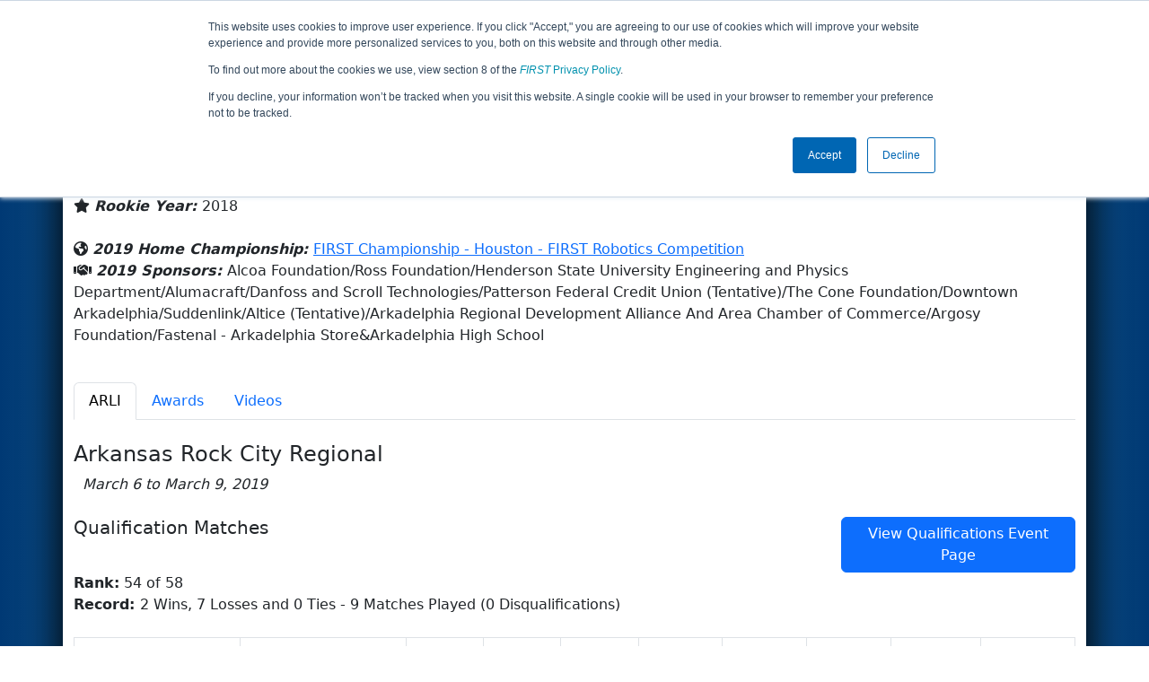

--- FILE ---
content_type: text/html; charset=utf-8
request_url: https://frc-events.firstinspires.org/2019/team/6855
body_size: 36235
content:
<!DOCTYPE html>
<html lang="en">
<!--  PLEASE DO NOT SCRAPE WEBPAGES FOR EVENT DATA!
We have an API that allows easy access to event and team
data! It is easier for developers, and helps keep this server
available for the public who are seeking basic event information.
More info: https://frc-events.firstinspires.org/services/api
____ ____ ___   ____ ______
/ __//  _// _ \ / __//_  __/ (R)
/ _/ _/ / / , _/_\ \   / /
/_/  /___//_/|_|/___/  /_/
___         __        __   _
/ _ \ ___   / /  ___  / /_ (_)____ ___
/ , _// _ \ / _ \/ _ \/ __// // __/(_-<
/_/|_| \___//_.__/\___/\__//_/ \__//___/
_____                        __   _  __   _
/ ___/___   __ _   ___  ___  / /_ (_)/ /_ (_)___   ___
/ /__ / _ \ /  ' \ / _ \/ -_)/ __// // __// // _ \ / _ \
\___/ \___//_/_/_// .__/\__/ \__//_/ \__//_/ \___//_//_/
/_/
-->
<head>
    <title>
        FRC Event Web : Team 6855 (2019)
    </title>
    <meta name="description" content="Information and results from FIRST Robotics Competition Team Number 6855 in the 2019 season ">
    
    
        <link rel="stylesheet" href="https://frc-cdn.firstinspires.org/evtwebextfrc/app.def2d69ed7cfbfcedce0.css" />
<meta name="x-stylesheet-fallback-test" content="" class="sr-only" /><script>!function(a,b,c,d){var e,f=document,g=f.getElementsByTagName("SCRIPT"),h=g[g.length-1].previousElementSibling,i=f.defaultView&&f.defaultView.getComputedStyle?f.defaultView.getComputedStyle(h):h.currentStyle;if(i&&i[a]!==b)for(e=0;e<c.length;e++)f.write('<link href="'+c[e]+'" '+d+"/>")}("position","absolute",["/evtwebextfrc/app.def2d69ed7cfbfcedce0.css"], "rel=\u0022stylesheet\u0022 ");</script>
    
    <meta name="viewport" content="width=device-width, initial-scale=1,user-scalable=no" />
    <link rel="icon" type="image/x-icon" href="https://frc-cdn.firstinspires.org/eventweb_common/favicon/first.ico" />
    <link rel="apple-touch-icon" href=https://frc-cdn.firstinspires.org/eventweb_frc/apple/apple-touch-icon-72.png />
    <link rel="apple-touch-icon" sizes="114x114" href=https://frc-cdn.firstinspires.org/eventweb_frc/apple/apple-touch-icon-114.png />
    <link rel="apple-touch-icon" sizes="180x180" href=https://frc-cdn.firstinspires.org/eventweb_frc/apple/apple-touch-icon-180.png />
    
    <link rel="stylesheet" href="/FontAwesome/css/custom-icons.css" />
    <link rel="stylesheet" href="/FontAwesome/css/fontawesome.css" />
    <link rel="stylesheet" href="/FontAwesome/css/solid.css" />
    <link rel="stylesheet" href="/FontAwesome/css/regular.css" />
    <link rel="stylesheet" href="/FontAwesome/css/light.css" />
    <link rel="stylesheet" href="/FontAwesome/css/thin.css" />
    <link rel="stylesheet" href="/FontAwesome/css/duotone.css" />
    <link rel="stylesheet" href="/FontAwesome/css/sharp-solid.css" />
    <link rel="stylesheet" href="/FontAwesome/css/sharp-regular.css" />
    <link rel="stylesheet" href="/FontAwesome/css/sharp-thin.css" />
    <link rel="stylesheet" href="/FontAwesome/css/sharp-light.css" />
    <link rel="stylesheet" href="/FontAwesome/css/brands.css" />

    <script>
        function convertUtcDateToLocal(date) {
        if (date !== "") {
        var convertedDate = new Date(date + " UTC");

        var monthNames = ["January", "February", "March", "April", "May", "June",
        "July", "August", "September", "October", "November", "December"
        ];

        var month = monthNames[convertedDate.getMonth()];

        var day = convertedDate.getDate();

        var year = convertedDate.getFullYear();

        var hour = convertedDate.getHours().toString();
        if (convertedDate.getHours() < 10) hour = "0" + hour;

        var minutes = convertedDate.getMinutes().toString();
        if (convertedDate.getMinutes() < 10) minutes = "0" + minutes;

        var seconds = convertedDate.getSeconds().toString();
        if (convertedDate.getSeconds() < 10) seconds = "0" + seconds;

        var regex = /\((.*)\)/;

        var matches = regex.exec(convertedDate.toString());
        var timezone = matches[0];

        return month + " " + day.toString() + ", " + year + " " + hour + ":" + minutes + ":" + seconds + " " + timezone;
        }
        return date;
        }
    </script>

        <script async src="https://www.googletagmanager.com/gtag/js?id=UA-60219656-1"></script>
        <script>
            window.dataLayer = window.dataLayer || [];
            function gtag() { dataLayer.push(arguments); }
            gtag('js', new Date());

            gtag('config', 'UA-60219656-1');
        </script>

    <!-- Start of HubSpot Embed Code MKT -->
    <script type="text/javascript" id="hs-script-loader" async defer src="//js.hs-scripts.com/1747660.js"></script>
    <!-- End of HubSpot Embed Code MKT -->
    
    
        <script src="https://frc-cdn.firstinspires.org/evtwebextfrc/app.ee2d0e12e3cc77a63b39.bundle.js"></script>
<script>(window.jQuery||document.write("\u003Cscript src=\u0022/evtwebextfrc/app.ee2d0e12e3cc77a63b39.bundle.js\u0022\u003E\u003C/script\u003E"));</script>
    
    
    <script>
    $(document).ready(function () {
        var tabLoaded = false;
        showTab(window.location.hash);
        $(".nav-tabs a").click(function () {
            $(this).tab('show');
            window.location.hash = this.hash;
        });
        $('[data-toggle="tooltip"]').tooltip();

        var url = '/2019/team/6855/videosload/Njg1NTI3';

        $(document).on('shown.bs.tab', 'button[data-bs-toggle="tab"]', function (e) {
			var anchor = $(e.target).attr('data-bs-target');
            if (!tabLoaded && anchor == "#videos") {
                $('#videoTabContent').load(url, { });
                tabLoaded = true;//prevent multi-load
            }
        });
    });
    function showTab(hash) {
        $('ul.nav a[href="' + hash + '"]').tab('show');
    }
    </script>
 
</head>
<body>
    <script>
        $(document).ready(function() {
        $('[data-bs-toggle="tooltip"]').tooltip();
        $('[data-bs-toggle="popover"]').popover();
        });
    </script>
    <!-- Color Strip -->
    <div class="color-strip">
        <div class="fred"></div>
        <div class="forange"></div>
        <div class="fblue"></div>
    </div>
    <nav class="navbar navbar-dark navbar-expand-lg">
        <div class="container">
            <a class="navbar-brand" href="/">
                <img src="https://frc-cdn.firstinspires.org/eventweb_frc/ProgramLogos/FRC_Horz_RGB_rev_sm.png" style="max-width: 169px;"/>
                <span class="d-none d-md-inline-block">&nbsp;&nbsp;</span>
                <strong class="d-none d-md-inline-block">Events</strong>
            </a>
            <button class="navbar-toggler" type="button" data-bs-toggle="collapse" data-bs-target="#navbarSupportedContent">
                <span class="navbar-toggler-icon"></span>
            </button>
            <div id="navbarSupportedContent" class="collapse navbar-collapse">
                <ul class="navbar-nav me-auto mb-2 mb-lg-0">

                        <li class="nav-item dropdown">
                            <a class="nav-link dropdown-toggle" role="button" data-bs-toggle="dropdown" href="#">
                                <span>2019 Season Info</span>
                            </a>
                            <ul class="dropdown-menu dropdown-menu-start">
                                <li>
                                    <a class="dropdown-item" href="/2019/Events/EventList">
                                        <i class="fas fa-fw fa-calendar-alt"></i> Events
                                    </a>
                                </li>
                                <li>
                                    <a class="dropdown-item" href="/2019/awards">
                                        <i class="fas fa-fw fa-award"></i> Awards
                                    </a>
                                </li>
                                    <li>
                                        <a class="dropdown-item" href="/2019/districts">
                                            <i class="fas fa-fw fa-globe-americas"></i> Districts
                                        </a>
                                    </li>
                                <li>
                                    <a class="dropdown-item" href="/2019/allteams">
                                        <i class="fas fa-fw fa-users"></i> Teams
                                    </a>
                                </li>
							</ul>
						</li>



				</ul>
                    <form class="d-flex" action="/search">
                        <input type="hidden" name="season" value="2019" />
                        <input type="search" class="form-control me-2" name="jump" autocomplete="off" placeholder="Team # / Event Code" width="12" maxlength="20" required>
                        <button type="submit" class="btn btn-outline-light">Search</button>
                    </form>
			</div>
		</div>
	</nav>
    <main role="main">
        <div class="modal fade" id="processingModal" data-bs-backdrop="static">
            <div class="modal-dialog modal-dialog-centered">
                <div class="modal-content panel-warning">
                    <div class="modal-body">
                        <br />
                        <div class="row d-flex text-center">
                            <p id="processingModalMessage">Processing your request...</p>
                        </div>
                        <div class="row d-flex justify-content-center">
                            <div class="spinner-border text-primary" style="width: 3rem; height: 3rem;" role="status">
                                <span class="visually-hidden">Loading...</span>
                            </div>
                        </div>
                        <br />
                        <br />
                    </div>
                </div>
            </div>
        </div>

        <div class="modal fade" id="failModal">
            <div class="modal-dialog modal-dialog-centered">
                <div class="modal-content">
                    <div class="modal-body">
                        <br />
                        <h3 class="text-danger text-center"><i class="far fa-fw fa-times-circle fa-4x"></i></h3>
                        <br />
                        <h3 class="text-center"><b>Whoops!</b></h3>
                        <br />
                        <p id="failModalTitle" class="text-center">Operation has failed. See below for more details.</p>
                        <div id="failModalDetails" class="border text-left text-wrap overflow-auto p-2 mt-1 mb-3" style="white-space: pre-line"></div>
                    </div>
                    <div class="modal-footer">
                        <div class="d-grid gap-2 col-10 mx-auto">
                            <button class="btn btn-danger" data-bs-dismiss="modal" id="failModalOkBtn">OK</button>
                        </div>
                    </div>
                </div>
            </div>
        </div>

        <div class="modal fade" id="successModal" data-bs-backdrop="static">
            <div class="modal-dialog modal-dialog-centered">
                <div class="modal-content panel-warning">
                    <div class="modal-body text-center">
                        <br />
                        <h3 class="text-success"><i class="far fa-fw fa-check-circle fa-4x"></i></h3>
                        <br />
                        <h3><b>Success</b></h3>
                        <br />
                        <p id="successModalMessage">Operation has completed successfully!</p>
                    </div>
                    <div class="modal-footer">
                        <div class="d-grid gap-2 col-10 mx-auto">
                            <button class="btn btn-success" data-bs-dismiss="modal" id="successModalOkBtn">OK</button>
                        </div>
                    </div>
                </div>
            </div>
        </div>
        
        <script>
            function ShowFailModal(message) {
                if(message != '') {
                    $("#failModalDetails").html(message);
                }
                
                $("#failModal").modal('show');
            }
            
            function HideFailModal() {
                $("#failModal").modal('hide');
            }
            
            function ShowSuccessModal(message) {
                if (message != '') {
                    $("#successModalMessage").html(message);
                }

                $("#successModal").modal('show');
            }
            
            function HideSuccessModal() {
                $("#successModal").modal('hide');
            }
            
            function ShowProcessingModal(message) {
                if (message != '') {
                    $("#processingModalMessage").html(message);
                }

                $("#processingModal").modal('show');
            }
            
            function HideProcessingModal() {
                $("#processingModal").modal('hide');
            }
            
            $("#successModalOkBtn").click(function () {
                HideProcessingModal()
            });
            
            $("#failModalOkBtn").click(function () {
                HideProcessingModal()
            });
        </script>
        
        <div class="container" style="padding-left: 0; padding-right: 0; box-shadow: -12px -16px 28px 0 rgba(0,0,0,0.6),12px -16px 28px 0 rgba(0,0,0,0.6);">
                <div class="container py-2" style="background: #eeeeee;">
                    <div class="row">
                        <div class="col-xs-12 col-sm-10 d-flex align-items-center">
                            <h1 class="align-middle">
Team 6855 - Badger Robotics (2019)                            </h1>
                        </div>
                        <div class="hidden-xs col-sm-2">
                                <img class="d-none d-lg-block" src="https://frc-cdn.firstinspires.org/eventweb_frc/GameLogos/2019.png" alt="Game Logo" style="max-width: 175px; max-height: 60px;" />
                        </div>
                    </div>
                </div>
            <div class="container bg-white" style="padding-bottom: 0.75rem; padding-top: 0.75rem;">
                <div class="d-lg-none alert alert-warning alert-dismissible" role="alert">
                    <h5 class="alert-heading">
                        <i class="fas fa-mobile"></i> Small Screen!
                    </h5>
                    Some content is hidden on small displays like yours. Please try rotating your device or using a larger screen to see more content.
                </div>
                

<div class="row">
    <div class="col-lg-12">
<script>
	$(document).ready(function () {
		$('.dropdown-toggle').dropdown();
	});
</script>

<div class="row">
	<div class="col-md-9">
		<div class="media">
			<div class="media-left media-middle">
			</div>
			<div class="media-body">
					<h4 style="margin-bottom: -12px !important;">Arkadelphia High School</h4><br />
                <i class="fas fa-map-marker-alt"></i> <b><em>From: </em></b>
                    <a href="http://maps.google.com/?q=Arkadelphia, Arkansas, USA"
                       target="_blank">Arkadelphia,&nbsp;Arkansas,&nbsp;USA</a>
				<br />
                <i class="fas fa-star"></i> <b><em>Rookie Year: </em></b>2018<br />
			</div>
		</div>
	</div>
	<div class="col-md-3 text-center">
			<div class="dropdown">
				<button id="historyDrop" type="button" class="btn btn-lg btn-primary dropdown-toggle" data-bs-toggle="dropdown" aria-haspopup="true" aria-expanded="false">
					Other Info &nbsp;&nbsp;<span class="caret"></span>
				</button>
				<ul class="dropdown-menu" aria-labelledby="historyDrop">

						<li class="" title=""><a class="dropdown-item" href="/2021/team/6855">2021: Infinite Recha...</a></li>
						<li class="" title=""><a class="dropdown-item" href="/2020/team/6855">2020: INFINITE RECHA...</a></li>
						<li class="disabled" title="(Currently Viewing)"><a class="dropdown-item" href="/2019/team/6855">2019: DESTINATION: D...</a></li>
						<li class="" title=""><a class="dropdown-item" href="/2018/team/6855">2018: FIRST POWER UP</a></li>
                    <li><hr class="dropdown-divider" /></li>
					<li><a class="dropdown-item" href="/team/6855">Team Summary</a></li>
				</ul>
			</div>
	</div>
</div>
<br />
<div class="row mb-3">
	<div class="col-sm-12">
			<i class="fas fa-globe-americas"></i> <b><em>2019 Home Championship: </em></b>
<a href="/2019/CMPTX" title="Home Championship">FIRST Championship - Houston - FIRST Robotics Competition</a>		<br />
        <i class="fas fa-handshake"></i> <b><em>2019 Sponsors: </em></b>Alcoa Foundation/Ross Foundation/Henderson State University Engineering and Physics Department/Alumacraft/Danfoss and Scroll Technologies/Patterson Federal Credit Union (Tentative)/The Cone Foundation/Downtown Arkadelphia/Suddenlink/Altice (Tentative)/Arkadelphia Regional Development Alliance And Area Chamber of Commerce/Argosy Foundation/Fastenal - Arkadelphia Store&amp;Arkadelphia High School <br /><br />
        
	</div>
</div>


    </div>
</div>
<ul class="nav nav-tabs">
            <li class="nav-item">
                <button class="nav-link active" data-bs-target="#ARLI" data-bs-toggle="tab">
                    ARLI
                </button>
            </li>
    <li class="nav-item" data-bs-toggle="tooltip" data-placement="top" title="All 2019 Awards"><button class="nav-link" data-bs-target="#awards" data-bs-toggle="tab">Awards</button></li>
    <li class="nav-item" data-bs-toggle="tooltip" data-placement="top" title="6855 Match Videos"><button class="nav-link" data-bs-target="#videos" data-bs-toggle="tab">Videos</button></li>
</ul>

<div class="tab-content">
	<div id="awards" class="tab-pane fade">

<br />
<h5> Team 6855's 2019 Awards</h5>
        <div class="alert alert-warning alert-dismissible" role="alert">
            <text>Team 6855 did not win any awards in the 2019 season</text>
        </div>
    </div>
    <div id="videos" class="tab-pane fade">
        <div id="videoTabContent">
            <div class="row">
                <div class="col-md-12 text-center">
                    <br />
                    Loading match videos… please wait a moment
                    <br /><br />
                    <div class="spinner-border" style="display: inline-block; width: 3rem; height: 3rem;margin-bottom:40px;margin-top:25px;" role="status">
                        <span class="visually-hidden">Loading...</span>
                    </div>
                </div>
            </div>
        </div>
    </div>
            <div id="ARLI" class="tab-pane fade show active">
                <br />

<h1 class="panel-title">Arkansas Rock City Regional</h1>
<i>&nbsp;&nbsp;March 6 to March 9, 2019</i><br /><br />

			<div class="row">
                <div class="col-md-9">
                    <h5>Qualification Matches</h5>
                </div>
                <div class="col-md-3 justify-content-end">
                    <a href="/2019/ARLI/qualifications?team=6855"
                       class="btn btn-primary">View Qualifications Event Page</a>
                </div>
			</div>
<b>Rank:</b> 54 of 58<br />
<b>Record: </b> 2 Wins, 7 Losses and 0 Ties - 9 Matches Played (0 Disqualifications)<br /><br />
<div class="table-responsive">
    <table class="table table-striped table-hover table-bordered text-center" id="matches">
		<thead>
			<tr>
				<th class="col-2">Match</th>

					<th class="col-sm-2">Start Time</th>
<th style="white-space: nowrap">Red 1</th>
<th style="white-space: nowrap">Red 2</th>
<th style="white-space: nowrap">Red 3</th>
<th style="white-space: nowrap">Blue 1</th>
<th style="white-space: nowrap">Blue 2</th>
<th style="white-space: nowrap">Blue 3</th>                    <th class="col-sm-1" style="white-space: nowrap">Red Final</th>
                    <th class="col-sm-1" style="white-space: nowrap">Blue Final</th>
			</tr>
		</thead>
		<tbody id="match-results" style="white-space: nowrap">
                    <tr id="match3a">
                        <td class="col-2">
                                    <a href="/2019/ARLI/qualifications/3">Qualification 3&nbsp;&nbsp;<i class="fas fa-video" title="Match Video Available"></i></a>
                        </td>
                        <td class="text-start col-2">
Fri 3/8 - 9:25 AM                        </td>

        <td class="danger" id="team4_3">

<a class="" href="/2019/team/7908">7908</a>        </td>
        <td class="danger" id="team5_3">

<a class="" href="/2019/team/4603">4603</a>        </td>
        <td class="danger" id="team6_3">

<a class="" href="/2019/team/7568">7568</a>        </td>

        <td class="info" id="team1_3">

<a class="" href="/2019/team/7123">7123</a>        </td>
        <td class="info" id="team2_3">

<b><a class="" href="/2019/team/6855">6855</a></b>        </td>
        <td class="info" id="team3_3">

<a class="" href="/2019/team/4576">4576</a>        </td>
                            <td class="text-danger fw-bold">
9                            </td>
                            <td class="text-primary fw-bold">
17                            </td>
                    </tr>
                    <tr id="match11a">
                        <td class="col-2">
                                    <a href="/2019/ARLI/qualifications/11">Qualification 11&nbsp;&nbsp;<i class="fas fa-video" title="Match Video Available"></i></a>
                        </td>
                        <td class="text-start col-2">
Fri 3/8 - 10:44 AM                        </td>

        <td class="danger" id="team4_11">

<a class="" href="/2019/team/6186">6186</a>        </td>
        <td class="danger" id="team5_11">

<a class="" href="/2019/team/6840">6840</a>        </td>
        <td class="danger" id="team6_11">

<a class="" href="/2019/team/7868">7868</a>        </td>

        <td class="info" id="team1_11">

<a class="" href="/2019/team/7878">7878</a>        </td>
        <td class="info" id="team2_11">

<b><a class="" href="/2019/team/6855">6855</a></b>        </td>
        <td class="info" id="team3_11">

<a class="" href="/2019/team/7767">7767</a>        </td>
                            <td class="text-danger fw-bold">
5                            </td>
                            <td class="text-primary fw-bold">
20                            </td>
                    </tr>
                    <tr id="match28a">
                        <td class="col-2">
                                    <a href="/2019/ARLI/qualifications/28">Qualification 28&nbsp;&nbsp;<i class="fas fa-video" title="Match Video Available"></i></a>
                        </td>
                        <td class="text-start col-2">
Fri 3/8 - 1:42 PM                        </td>

        <td class="danger" id="team4_28">

<a class="" href="/2019/team/1982">1982</a>        </td>
        <td class="danger" id="team5_28">

<a class="" href="/2019/team/2357">2357</a>        </td>
        <td class="danger" id="team6_28">

<a class="" href="/2019/team/5437">5437</a>        </td>

        <td class="info" id="team1_28">

<a class="" href="/2019/team/6131">6131</a>        </td>
        <td class="info" id="team2_28">

<a class="" href="/2019/team/7655">7655</a>        </td>
        <td class="info" id="team3_28">

<b><a class="" href="/2019/team/6855">6855</a></b>        </td>
                            <td class="text-danger fw-bold">
42                            </td>
                            <td class="text-primary fw-bold">
34                            </td>
                    </tr>
                    <tr id="match39a">
                        <td class="col-2">
                                    <a href="/2019/ARLI/qualifications/39">Qualification 39&nbsp;&nbsp;<i class="fas fa-video" title="Match Video Available"></i></a>
                        </td>
                        <td class="text-start col-2">
Fri 3/8 - 2:59 PM                        </td>

        <td class="danger" id="team4_39">

<b><a class="" href="/2019/team/6855">6855</a></b>        </td>
        <td class="danger" id="team5_39">

<a class="" href="/2019/team/7846">7846</a>        </td>
        <td class="danger" id="team6_39">

<a class="" href="/2019/team/6640">6640</a>        </td>

        <td class="info" id="team1_39">

<a class="" href="/2019/team/3011">3011</a>        </td>
        <td class="info" id="team2_39">

<a class="" href="/2019/team/3039">3039</a>        </td>
        <td class="info" id="team3_39">

<a class="" href="/2019/team/1939">1939</a>        </td>
                            <td class="text-danger fw-bold">
33                            </td>
                            <td class="text-primary fw-bold">
48                            </td>
                    </tr>
                    <tr id="match45a">
                        <td class="col-2">
                                    <a href="/2019/ARLI/qualifications/45">Qualification 45&nbsp;&nbsp;<i class="fas fa-video" title="Match Video Available"></i></a>
                        </td>
                        <td class="text-start col-2">
Fri 3/8 - 9:43 AM                        </td>

        <td class="danger" id="team4_45">

<a class="" href="/2019/team/6840">6840</a>        </td>
        <td class="danger" id="team5_45">

<b><a class="" href="/2019/team/6855">6855</a></b>        </td>
        <td class="danger" id="team6_45">

<a class="" href="/2019/team/7842">7842</a>        </td>

        <td class="info" id="team1_45">

<a class="" href="/2019/team/4336">4336</a>        </td>
        <td class="info" id="team2_45">

<a class="" href="/2019/team/5568">5568</a>        </td>
        <td class="info" id="team3_45">

<a class="" href="/2019/team/7430">7430</a>        </td>
                            <td class="text-danger fw-bold">
28                            </td>
                            <td class="text-primary fw-bold">
36                            </td>
                    </tr>
                    <tr id="match55a">
                        <td class="col-2">
                                    <a href="/2019/ARLI/qualifications/55">Qualification 55</a>
                        </td>
                        <td class="text-start col-2">
Fri 3/8 - 5:03 PM                        </td>

        <td class="danger" id="team4_55">

<a class="" href="/2019/team/3946">3946</a>        </td>
        <td class="danger" id="team5_55">

<a class="" href="/2019/team/7459">7459</a>        </td>
        <td class="danger" id="team6_55">

<a class="" href="/2019/team/5454">5454</a>        </td>

        <td class="info" id="team1_55">

<a class="" href="/2019/team/3991">3991</a>        </td>
        <td class="info" id="team2_55">

<a class="" href="/2019/team/7263">7263</a>        </td>
        <td class="info" id="team3_55">

<b><a class="" href="/2019/team/6855">6855</a></b>        </td>
                            <td class="text-danger fw-bold">
34                            </td>
                            <td class="text-primary fw-bold">
32                            </td>
                    </tr>
                    <tr id="match61a">
                        <td class="col-2">
                                    <a href="/2019/ARLI/qualifications/61">Qualification 61</a>
                        </td>
                        <td class="text-start col-2">
Fri 3/8 - 5:47 PM                        </td>

        <td class="danger" id="team4_61">

<a class="" href="/2019/team/6886">6886</a>        </td>
        <td class="danger" id="team5_61">

<a class="" href="/2019/team/7767">7767</a>        </td>
        <td class="danger" id="team6_61">

<a class="" href="/2019/team/7655">7655</a>        </td>

        <td class="info" id="team1_61">

<b><a class="" href="/2019/team/6855">6855</a></b>        </td>
        <td class="info" id="team2_61">

<a class="" href="/2019/team/323">323</a>        </td>
        <td class="info" id="team3_61">

<a class="" href="/2019/team/5568">5568</a>        </td>
                            <td class="text-danger fw-bold">
52                            </td>
                            <td class="text-primary fw-bold">
38                            </td>
                    </tr>
                    <tr id="match69a">
                        <td class="col-2">
                                    <a href="/2019/ARLI/qualifications/69">Qualification 69&nbsp;&nbsp;<i class="fas fa-video" title="Match Video Available"></i></a>
                        </td>
                        <td class="text-start col-2">
Sat 3/9 - 9:54 AM                        </td>

        <td class="danger" id="team4_69">

<b><a class="" href="/2019/team/6855">6855</a></b>        </td>
        <td class="danger" id="team5_69">

<a class="" href="/2019/team/7483">7483</a>        </td>
        <td class="danger" id="team6_69">

<a class="" href="/2019/team/7896">7896</a>        </td>

        <td class="info" id="team1_69">

<a class="" href="/2019/team/7798">7798</a>        </td>
        <td class="info" id="team2_69">

<a class="" href="/2019/team/7075">7075</a>        </td>
        <td class="info" id="team3_69">

<a class="" href="/2019/team/5006">5006</a>        </td>
                            <td class="text-danger fw-bold">
34                            </td>
                            <td class="text-primary fw-bold">
40                            </td>
                    </tr>
                    <tr id="match80a">
                        <td class="col-2">
                                    <a href="/2019/ARLI/qualifications/80">Qualification 80&nbsp;&nbsp;<i class="fas fa-video" title="Match Video Available"></i></a>
                        </td>
                        <td class="text-start col-2">
Sat 3/9 - 11:52 AM                        </td>

        <td class="danger" id="team4_80">

<a class="" href="/2019/team/7702">7702</a>        </td>
        <td class="danger" id="team5_80">

<a class="" href="/2019/team/7467">7467</a>        </td>
        <td class="danger" id="team6_80">

<b><a class="" href="/2019/team/6855">6855</a></b>        </td>

        <td class="info" id="team1_80">

<a class="" href="/2019/team/3616">3616</a>        </td>
        <td class="info" id="team2_80">

<a class="" href="/2019/team/7106">7106</a>        </td>
        <td class="info" id="team3_80">

<a class="" href="/2019/team/7766">7766</a>        </td>
                            <td class="text-danger fw-bold">
19                            </td>
                            <td class="text-primary fw-bold">
48                            </td>
                    </tr>
		</tbody>
	</table>
</div>		<div class="row">
            <div class="col-md-9">
                <h5>Playoff Matches</h5>
            </div>
            <div class="col-md-3 justify-content-end">
            </div>
		</div>
			    <div class="alert alert-info alert-dismissible" role="alert">
                    <strong>Did Not Participate</strong> Team 6855 did not appear in, or there were not, any Playoff Matches at this Event
                </div>
            </div>
</div>
                <div class="d-md-none text-center">
                </div>
                <br />
            </div>
        </div>
    </main>

    <div class="container-fluid footer-box" style="background-color: #231F20;">
        <footer class="footer container py-3 footer-text" style="max-width: 1170px;">
            <div class="row text-center">
                <div class="col-md-4">
                    <img id="firstLogoFooter" src="https://firstfrccdn.blob.core.windows.net/cdn/eventweb_common/FIRST_Horz_OneColor_reverse.png" style="width: 350px; padding: 30px;" />
                    <br />
                    <nav class="nav justify-content-center">
                        <a class="nav-link text-light" href="https://www.facebook.com/FIRSTOfficial"><i class="fab fa-facebook-f fa-lg"></i></a>
                        <a class="nav-link text-light" href="https://www.youtube.com/user/FIRSTWorldTube"><i class="fab fa-youtube fa-lg"></i></a>
                        <a class="nav-link text-light" href="https://instagram.com/first_official_"><i class="fab fa-instagram fa-lg"></i></a>
                        <a class="nav-link text-light" href="https://www.twitter.com/firstweets"><i class="fab fa-twitter fa-lg"></i></a>
                        <a class="nav-link text-light" href="https://www.pinterest.com/firstinspires"><i class="fab fa-pinterest-p fa-lg"></i></a>
                        <a class="nav-link text-light" href="https://www.linkedin.com/company/first_2"><i class="fab fa-linkedin-in fa-lg"></i></a>
                        <a class="nav-link text-light" href="https://www.twitch.tv/firstinspires"><i class="fab fa-twitch fa-lg"></i></a>
                    </nav>
                </div>
                <div class="col-md-8">
                    <div class="row text-center">
                        <div class="col-md-4 col-sm-6">
                            <nav class="nav flex-column">
                                <a href="/services" class="nav-link footer-links" title="APIServices" target="_blank">API/SERVICES</a>
                                <a href="https://www.firstinspires.org/about/vision-and-mission" class="nav-link footer-links" title="About" target="_blank">ABOUT</a>
                                <a href="https://www.firstinspires.org/about/contact-us" class="nav-link footer-links" title="Contact" target="_blank">CONTACT US</a>

                            </nav>
                        </div>
                        <div class="col-md-4 col-sm-6">
                            <nav class="nav flex-column">
                                <a href="https://www.firstinspires.org/donate?utm_source=frc-events&utm_medium=footer&utm_campaign=donation" class="nav-link footer-links" title="Donate" target="_blank">DONATE</a>
                                <a href="https://first.corpmerchandise.com/" class="nav-link footer-links" title="Privacy" target="_blank"><em>FIRST</em> STORE</a>
                            </nav>
                        </div>
                        <div class="col-md-4 col-sm-6">
                            <nav class="nav flex-column">
                                <a href="https://www.firstinspires.org/about/privacy-policy" class="nav-link footer-links" title="Privacy" target="_blank">PRIVACY POLICY</a>
                                <a href="https://www.firstinspires.org/about/legal-notices" class="nav-link footer-links" title="" target="_blank">LEGAL NOTICES</a>
                            </nav>
                        </div>
                    </div>
                    <br />
                    <div class="row text-center fs-6">
                        <p class="text-muted">Copyright &copy; 2026 For Inspiration and Recognition of Science and Technology (<em>FIRST</em>)</p>
                    </div>
                </div>
            </div>
        </footer>
    </div>
    <!-- Syncfusion reporting script manager -->
    <sf-script-manager></sf-script-manager>

    <!-- Syncfusion Essential JS 2 ScriptManager -->
    <ejs-scripts></ejs-scripts>
</body>
</html>